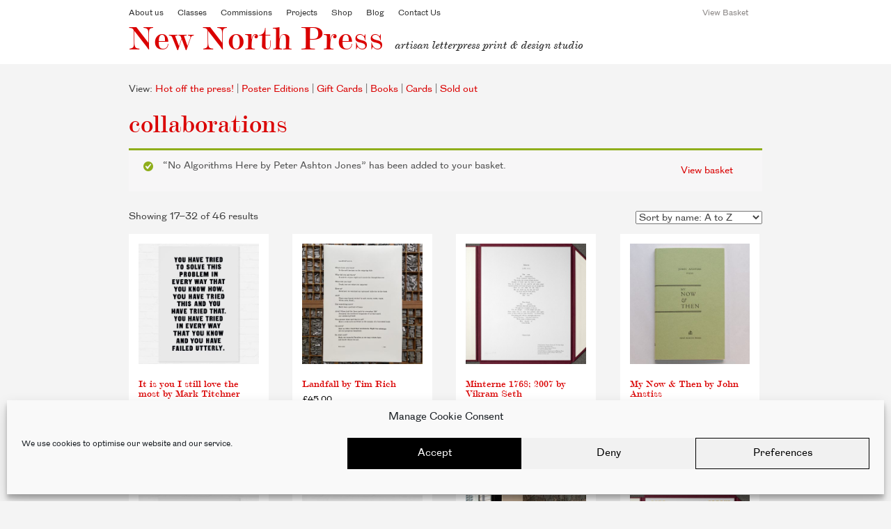

--- FILE ---
content_type: text/html; charset=UTF-8
request_url: https://new-north-press.co.uk/product-tag/collaborations/page/2/?add-to-cart=2026
body_size: 14356
content:
<!DOCTYPE html>
<html lang="en-GB">
<head>
	
<meta charset="UTF-8">
<meta name="viewport" content="width=device-width, initial-scale=1">
<title>collaborations | Product tags | New North Press | Page 2</title>
<link rel="profile" href="http://gmpg.org/xfn/11">
<link rel="pingback" href="https://new-north-press.co.uk/xmlrpc.php">

<link rel="apple-touch-icon" sizes="57x57" href="https://new-north-press.co.uk/wp-content/themes/nnp/apple-icon-57x57.png">
<link rel="apple-touch-icon" sizes="60x60" href="https://new-north-press.co.uk/wp-content/themes/nnp/apple-icon-60x60.png">
<link rel="apple-touch-icon" sizes="72x72" href="https://new-north-press.co.uk/wp-content/themes/nnp/apple-icon-72x72.png">
<link rel="apple-touch-icon" sizes="76x76" href="https://new-north-press.co.uk/wp-content/themes/nnp/apple-icon-76x76.png">
<link rel="apple-touch-icon" sizes="114x114" href="https://new-north-press.co.uk/wp-content/themes/nnp/apple-icon-114x114.png">
<link rel="apple-touch-icon" sizes="120x120" href="https://new-north-press.co.uk/wp-content/themes/nnp/apple-icon-120x120.png">
<link rel="apple-touch-icon" sizes="144x144" href="https://new-north-press.co.uk/wp-content/themes/nnp/apple-icon-144x144.png">
<link rel="apple-touch-icon" sizes="152x152" href="https://new-north-press.co.uk/wp-content/themes/nnp/apple-icon-152x152.png">
<link rel="apple-touch-icon" sizes="180x180" href="https://new-north-press.co.uk/wp-content/themes/nnp/apple-icon-180x180.png">
<link rel="icon" type="image/png" sizes="192x192"  href="https://new-north-press.co.uk/wp-content/themes/nnp/android-icon-192x192.png">
<link rel="icon" type="image/png" sizes="32x32" href="https://new-north-press.co.uk/wp-content/themes/nnp/favicon-32x32.png">
<link rel="icon" type="image/png" sizes="96x96" href="https://new-north-press.co.uk/wp-content/themes/nnp/favicon-96x96.png">
<link rel="icon" type="image/png" sizes="16x16" href="https://new-north-press.co.uk/wp-content/themes/nnp/favicon-16x16.png">
<link rel="manifest" href="https://new-north-press.co.uk/wp-content/themes/nnp/manifest.json">
<meta name="msapplication-TileColor" content="#ffffff">
<meta name="msapplication-TileImage" content="https://new-north-press.co.uk/wp-content/themes/nnp/ms-icon-144x144.png">
<meta name="theme-color" content="#ffffff">


<meta name='robots' content='max-image-preview:large' />
<link rel='dns-prefetch' href='//stats.wp.com' />
<link rel="alternate" type="application/rss+xml" title="New North Press &raquo; Feed" href="https://new-north-press.co.uk/feed/" />
<link rel="alternate" type="application/rss+xml" title="New North Press &raquo; Comments Feed" href="https://new-north-press.co.uk/comments/feed/" />
<link rel="alternate" type="application/rss+xml" title="New North Press &raquo; collaborations Tag Feed" href="https://new-north-press.co.uk/product-tag/collaborations/feed/" />
<script type="text/javascript">
window._wpemojiSettings = {"baseUrl":"https:\/\/s.w.org\/images\/core\/emoji\/14.0.0\/72x72\/","ext":".png","svgUrl":"https:\/\/s.w.org\/images\/core\/emoji\/14.0.0\/svg\/","svgExt":".svg","source":{"concatemoji":"https:\/\/new-north-press.co.uk\/wp-includes\/js\/wp-emoji-release.min.js"}};
/*! This file is auto-generated */
!function(i,n){var o,s,e;function c(e){try{var t={supportTests:e,timestamp:(new Date).valueOf()};sessionStorage.setItem(o,JSON.stringify(t))}catch(e){}}function p(e,t,n){e.clearRect(0,0,e.canvas.width,e.canvas.height),e.fillText(t,0,0);var t=new Uint32Array(e.getImageData(0,0,e.canvas.width,e.canvas.height).data),r=(e.clearRect(0,0,e.canvas.width,e.canvas.height),e.fillText(n,0,0),new Uint32Array(e.getImageData(0,0,e.canvas.width,e.canvas.height).data));return t.every(function(e,t){return e===r[t]})}function u(e,t,n){switch(t){case"flag":return n(e,"\ud83c\udff3\ufe0f\u200d\u26a7\ufe0f","\ud83c\udff3\ufe0f\u200b\u26a7\ufe0f")?!1:!n(e,"\ud83c\uddfa\ud83c\uddf3","\ud83c\uddfa\u200b\ud83c\uddf3")&&!n(e,"\ud83c\udff4\udb40\udc67\udb40\udc62\udb40\udc65\udb40\udc6e\udb40\udc67\udb40\udc7f","\ud83c\udff4\u200b\udb40\udc67\u200b\udb40\udc62\u200b\udb40\udc65\u200b\udb40\udc6e\u200b\udb40\udc67\u200b\udb40\udc7f");case"emoji":return!n(e,"\ud83e\udef1\ud83c\udffb\u200d\ud83e\udef2\ud83c\udfff","\ud83e\udef1\ud83c\udffb\u200b\ud83e\udef2\ud83c\udfff")}return!1}function f(e,t,n){var r="undefined"!=typeof WorkerGlobalScope&&self instanceof WorkerGlobalScope?new OffscreenCanvas(300,150):i.createElement("canvas"),a=r.getContext("2d",{willReadFrequently:!0}),o=(a.textBaseline="top",a.font="600 32px Arial",{});return e.forEach(function(e){o[e]=t(a,e,n)}),o}function t(e){var t=i.createElement("script");t.src=e,t.defer=!0,i.head.appendChild(t)}"undefined"!=typeof Promise&&(o="wpEmojiSettingsSupports",s=["flag","emoji"],n.supports={everything:!0,everythingExceptFlag:!0},e=new Promise(function(e){i.addEventListener("DOMContentLoaded",e,{once:!0})}),new Promise(function(t){var n=function(){try{var e=JSON.parse(sessionStorage.getItem(o));if("object"==typeof e&&"number"==typeof e.timestamp&&(new Date).valueOf()<e.timestamp+604800&&"object"==typeof e.supportTests)return e.supportTests}catch(e){}return null}();if(!n){if("undefined"!=typeof Worker&&"undefined"!=typeof OffscreenCanvas&&"undefined"!=typeof URL&&URL.createObjectURL&&"undefined"!=typeof Blob)try{var e="postMessage("+f.toString()+"("+[JSON.stringify(s),u.toString(),p.toString()].join(",")+"));",r=new Blob([e],{type:"text/javascript"}),a=new Worker(URL.createObjectURL(r),{name:"wpTestEmojiSupports"});return void(a.onmessage=function(e){c(n=e.data),a.terminate(),t(n)})}catch(e){}c(n=f(s,u,p))}t(n)}).then(function(e){for(var t in e)n.supports[t]=e[t],n.supports.everything=n.supports.everything&&n.supports[t],"flag"!==t&&(n.supports.everythingExceptFlag=n.supports.everythingExceptFlag&&n.supports[t]);n.supports.everythingExceptFlag=n.supports.everythingExceptFlag&&!n.supports.flag,n.DOMReady=!1,n.readyCallback=function(){n.DOMReady=!0}}).then(function(){return e}).then(function(){var e;n.supports.everything||(n.readyCallback(),(e=n.source||{}).concatemoji?t(e.concatemoji):e.wpemoji&&e.twemoji&&(t(e.twemoji),t(e.wpemoji)))}))}((window,document),window._wpemojiSettings);
</script>
<style type="text/css">
img.wp-smiley,
img.emoji {
	display: inline !important;
	border: none !important;
	box-shadow: none !important;
	height: 1em !important;
	width: 1em !important;
	margin: 0 0.07em !important;
	vertical-align: -0.1em !important;
	background: none !important;
	padding: 0 !important;
}
</style>
	<link rel='stylesheet' id='wp-block-library-css' href='https://new-north-press.co.uk/wp-includes/css/dist/block-library/style.min.css' type='text/css' media='all' />
<link rel='stylesheet' id='wc-blocks-style-css' href='https://new-north-press.co.uk/wp-content/plugins/woocommerce/packages/woocommerce-blocks/build/wc-blocks.css?ver=10.6.5' type='text/css' media='all' />
<link rel='stylesheet' id='wc-blocks-style-active-filters-css' href='https://new-north-press.co.uk/wp-content/plugins/woocommerce/packages/woocommerce-blocks/build/active-filters.css?ver=10.6.5' type='text/css' media='all' />
<link rel='stylesheet' id='wc-blocks-style-add-to-cart-form-css' href='https://new-north-press.co.uk/wp-content/plugins/woocommerce/packages/woocommerce-blocks/build/add-to-cart-form.css?ver=10.6.5' type='text/css' media='all' />
<link rel='stylesheet' id='wc-blocks-packages-style-css' href='https://new-north-press.co.uk/wp-content/plugins/woocommerce/packages/woocommerce-blocks/build/packages-style.css?ver=10.6.5' type='text/css' media='all' />
<link rel='stylesheet' id='wc-blocks-style-all-products-css' href='https://new-north-press.co.uk/wp-content/plugins/woocommerce/packages/woocommerce-blocks/build/all-products.css?ver=10.6.5' type='text/css' media='all' />
<link rel='stylesheet' id='wc-blocks-style-all-reviews-css' href='https://new-north-press.co.uk/wp-content/plugins/woocommerce/packages/woocommerce-blocks/build/all-reviews.css?ver=10.6.5' type='text/css' media='all' />
<link rel='stylesheet' id='wc-blocks-style-attribute-filter-css' href='https://new-north-press.co.uk/wp-content/plugins/woocommerce/packages/woocommerce-blocks/build/attribute-filter.css?ver=10.6.5' type='text/css' media='all' />
<link rel='stylesheet' id='wc-blocks-style-breadcrumbs-css' href='https://new-north-press.co.uk/wp-content/plugins/woocommerce/packages/woocommerce-blocks/build/breadcrumbs.css?ver=10.6.5' type='text/css' media='all' />
<link rel='stylesheet' id='wc-blocks-style-catalog-sorting-css' href='https://new-north-press.co.uk/wp-content/plugins/woocommerce/packages/woocommerce-blocks/build/catalog-sorting.css?ver=10.6.5' type='text/css' media='all' />
<link rel='stylesheet' id='wc-blocks-style-customer-account-css' href='https://new-north-press.co.uk/wp-content/plugins/woocommerce/packages/woocommerce-blocks/build/customer-account.css?ver=10.6.5' type='text/css' media='all' />
<link rel='stylesheet' id='wc-blocks-style-featured-category-css' href='https://new-north-press.co.uk/wp-content/plugins/woocommerce/packages/woocommerce-blocks/build/featured-category.css?ver=10.6.5' type='text/css' media='all' />
<link rel='stylesheet' id='wc-blocks-style-featured-product-css' href='https://new-north-press.co.uk/wp-content/plugins/woocommerce/packages/woocommerce-blocks/build/featured-product.css?ver=10.6.5' type='text/css' media='all' />
<link rel='stylesheet' id='wc-blocks-style-mini-cart-css' href='https://new-north-press.co.uk/wp-content/plugins/woocommerce/packages/woocommerce-blocks/build/mini-cart.css?ver=10.6.5' type='text/css' media='all' />
<link rel='stylesheet' id='wc-blocks-style-price-filter-css' href='https://new-north-press.co.uk/wp-content/plugins/woocommerce/packages/woocommerce-blocks/build/price-filter.css?ver=10.6.5' type='text/css' media='all' />
<link rel='stylesheet' id='wc-blocks-style-product-add-to-cart-css' href='https://new-north-press.co.uk/wp-content/plugins/woocommerce/packages/woocommerce-blocks/build/product-add-to-cart.css?ver=10.6.5' type='text/css' media='all' />
<link rel='stylesheet' id='wc-blocks-style-product-button-css' href='https://new-north-press.co.uk/wp-content/plugins/woocommerce/packages/woocommerce-blocks/build/product-button.css?ver=10.6.5' type='text/css' media='all' />
<link rel='stylesheet' id='wc-blocks-style-product-categories-css' href='https://new-north-press.co.uk/wp-content/plugins/woocommerce/packages/woocommerce-blocks/build/product-categories.css?ver=10.6.5' type='text/css' media='all' />
<link rel='stylesheet' id='wc-blocks-style-product-image-css' href='https://new-north-press.co.uk/wp-content/plugins/woocommerce/packages/woocommerce-blocks/build/product-image.css?ver=10.6.5' type='text/css' media='all' />
<link rel='stylesheet' id='wc-blocks-style-product-image-gallery-css' href='https://new-north-press.co.uk/wp-content/plugins/woocommerce/packages/woocommerce-blocks/build/product-image-gallery.css?ver=10.6.5' type='text/css' media='all' />
<link rel='stylesheet' id='wc-blocks-style-product-query-css' href='https://new-north-press.co.uk/wp-content/plugins/woocommerce/packages/woocommerce-blocks/build/product-query.css?ver=10.6.5' type='text/css' media='all' />
<link rel='stylesheet' id='wc-blocks-style-product-results-count-css' href='https://new-north-press.co.uk/wp-content/plugins/woocommerce/packages/woocommerce-blocks/build/product-results-count.css?ver=10.6.5' type='text/css' media='all' />
<link rel='stylesheet' id='wc-blocks-style-product-reviews-css' href='https://new-north-press.co.uk/wp-content/plugins/woocommerce/packages/woocommerce-blocks/build/product-reviews.css?ver=10.6.5' type='text/css' media='all' />
<link rel='stylesheet' id='wc-blocks-style-product-sale-badge-css' href='https://new-north-press.co.uk/wp-content/plugins/woocommerce/packages/woocommerce-blocks/build/product-sale-badge.css?ver=10.6.5' type='text/css' media='all' />
<link rel='stylesheet' id='wc-blocks-style-product-search-css' href='https://new-north-press.co.uk/wp-content/plugins/woocommerce/packages/woocommerce-blocks/build/product-search.css?ver=10.6.5' type='text/css' media='all' />
<link rel='stylesheet' id='wc-blocks-style-product-sku-css' href='https://new-north-press.co.uk/wp-content/plugins/woocommerce/packages/woocommerce-blocks/build/product-sku.css?ver=10.6.5' type='text/css' media='all' />
<link rel='stylesheet' id='wc-blocks-style-product-stock-indicator-css' href='https://new-north-press.co.uk/wp-content/plugins/woocommerce/packages/woocommerce-blocks/build/product-stock-indicator.css?ver=10.6.5' type='text/css' media='all' />
<link rel='stylesheet' id='wc-blocks-style-product-summary-css' href='https://new-north-press.co.uk/wp-content/plugins/woocommerce/packages/woocommerce-blocks/build/product-summary.css?ver=10.6.5' type='text/css' media='all' />
<link rel='stylesheet' id='wc-blocks-style-product-title-css' href='https://new-north-press.co.uk/wp-content/plugins/woocommerce/packages/woocommerce-blocks/build/product-title.css?ver=10.6.5' type='text/css' media='all' />
<link rel='stylesheet' id='wc-blocks-style-rating-filter-css' href='https://new-north-press.co.uk/wp-content/plugins/woocommerce/packages/woocommerce-blocks/build/rating-filter.css?ver=10.6.5' type='text/css' media='all' />
<link rel='stylesheet' id='wc-blocks-style-reviews-by-category-css' href='https://new-north-press.co.uk/wp-content/plugins/woocommerce/packages/woocommerce-blocks/build/reviews-by-category.css?ver=10.6.5' type='text/css' media='all' />
<link rel='stylesheet' id='wc-blocks-style-reviews-by-product-css' href='https://new-north-press.co.uk/wp-content/plugins/woocommerce/packages/woocommerce-blocks/build/reviews-by-product.css?ver=10.6.5' type='text/css' media='all' />
<link rel='stylesheet' id='wc-blocks-style-product-details-css' href='https://new-north-press.co.uk/wp-content/plugins/woocommerce/packages/woocommerce-blocks/build/product-details.css?ver=10.6.5' type='text/css' media='all' />
<link rel='stylesheet' id='wc-blocks-style-single-product-css' href='https://new-north-press.co.uk/wp-content/plugins/woocommerce/packages/woocommerce-blocks/build/single-product.css?ver=10.6.5' type='text/css' media='all' />
<link rel='stylesheet' id='wc-blocks-style-stock-filter-css' href='https://new-north-press.co.uk/wp-content/plugins/woocommerce/packages/woocommerce-blocks/build/stock-filter.css?ver=10.6.5' type='text/css' media='all' />
<link rel='stylesheet' id='wc-blocks-style-cart-css' href='https://new-north-press.co.uk/wp-content/plugins/woocommerce/packages/woocommerce-blocks/build/cart.css?ver=10.6.5' type='text/css' media='all' />
<link rel='stylesheet' id='wc-blocks-style-checkout-css' href='https://new-north-press.co.uk/wp-content/plugins/woocommerce/packages/woocommerce-blocks/build/checkout.css?ver=10.6.5' type='text/css' media='all' />
<link rel='stylesheet' id='wc-blocks-style-mini-cart-contents-css' href='https://new-north-press.co.uk/wp-content/plugins/woocommerce/packages/woocommerce-blocks/build/mini-cart-contents.css?ver=10.6.5' type='text/css' media='all' />
<style id='classic-theme-styles-inline-css' type='text/css'>
/*! This file is auto-generated */
.wp-block-button__link{color:#fff;background-color:#32373c;border-radius:9999px;box-shadow:none;text-decoration:none;padding:calc(.667em + 2px) calc(1.333em + 2px);font-size:1.125em}.wp-block-file__button{background:#32373c;color:#fff;text-decoration:none}
</style>
<style id='global-styles-inline-css' type='text/css'>
body{--wp--preset--color--black: #000000;--wp--preset--color--cyan-bluish-gray: #abb8c3;--wp--preset--color--white: #ffffff;--wp--preset--color--pale-pink: #f78da7;--wp--preset--color--vivid-red: #cf2e2e;--wp--preset--color--luminous-vivid-orange: #ff6900;--wp--preset--color--luminous-vivid-amber: #fcb900;--wp--preset--color--light-green-cyan: #7bdcb5;--wp--preset--color--vivid-green-cyan: #00d084;--wp--preset--color--pale-cyan-blue: #8ed1fc;--wp--preset--color--vivid-cyan-blue: #0693e3;--wp--preset--color--vivid-purple: #9b51e0;--wp--preset--gradient--vivid-cyan-blue-to-vivid-purple: linear-gradient(135deg,rgba(6,147,227,1) 0%,rgb(155,81,224) 100%);--wp--preset--gradient--light-green-cyan-to-vivid-green-cyan: linear-gradient(135deg,rgb(122,220,180) 0%,rgb(0,208,130) 100%);--wp--preset--gradient--luminous-vivid-amber-to-luminous-vivid-orange: linear-gradient(135deg,rgba(252,185,0,1) 0%,rgba(255,105,0,1) 100%);--wp--preset--gradient--luminous-vivid-orange-to-vivid-red: linear-gradient(135deg,rgba(255,105,0,1) 0%,rgb(207,46,46) 100%);--wp--preset--gradient--very-light-gray-to-cyan-bluish-gray: linear-gradient(135deg,rgb(238,238,238) 0%,rgb(169,184,195) 100%);--wp--preset--gradient--cool-to-warm-spectrum: linear-gradient(135deg,rgb(74,234,220) 0%,rgb(151,120,209) 20%,rgb(207,42,186) 40%,rgb(238,44,130) 60%,rgb(251,105,98) 80%,rgb(254,248,76) 100%);--wp--preset--gradient--blush-light-purple: linear-gradient(135deg,rgb(255,206,236) 0%,rgb(152,150,240) 100%);--wp--preset--gradient--blush-bordeaux: linear-gradient(135deg,rgb(254,205,165) 0%,rgb(254,45,45) 50%,rgb(107,0,62) 100%);--wp--preset--gradient--luminous-dusk: linear-gradient(135deg,rgb(255,203,112) 0%,rgb(199,81,192) 50%,rgb(65,88,208) 100%);--wp--preset--gradient--pale-ocean: linear-gradient(135deg,rgb(255,245,203) 0%,rgb(182,227,212) 50%,rgb(51,167,181) 100%);--wp--preset--gradient--electric-grass: linear-gradient(135deg,rgb(202,248,128) 0%,rgb(113,206,126) 100%);--wp--preset--gradient--midnight: linear-gradient(135deg,rgb(2,3,129) 0%,rgb(40,116,252) 100%);--wp--preset--font-size--small: 13px;--wp--preset--font-size--medium: 20px;--wp--preset--font-size--large: 36px;--wp--preset--font-size--x-large: 42px;--wp--preset--spacing--20: 0.44rem;--wp--preset--spacing--30: 0.67rem;--wp--preset--spacing--40: 1rem;--wp--preset--spacing--50: 1.5rem;--wp--preset--spacing--60: 2.25rem;--wp--preset--spacing--70: 3.38rem;--wp--preset--spacing--80: 5.06rem;--wp--preset--shadow--natural: 6px 6px 9px rgba(0, 0, 0, 0.2);--wp--preset--shadow--deep: 12px 12px 50px rgba(0, 0, 0, 0.4);--wp--preset--shadow--sharp: 6px 6px 0px rgba(0, 0, 0, 0.2);--wp--preset--shadow--outlined: 6px 6px 0px -3px rgba(255, 255, 255, 1), 6px 6px rgba(0, 0, 0, 1);--wp--preset--shadow--crisp: 6px 6px 0px rgba(0, 0, 0, 1);}:where(.is-layout-flex){gap: 0.5em;}:where(.is-layout-grid){gap: 0.5em;}body .is-layout-flow > .alignleft{float: left;margin-inline-start: 0;margin-inline-end: 2em;}body .is-layout-flow > .alignright{float: right;margin-inline-start: 2em;margin-inline-end: 0;}body .is-layout-flow > .aligncenter{margin-left: auto !important;margin-right: auto !important;}body .is-layout-constrained > .alignleft{float: left;margin-inline-start: 0;margin-inline-end: 2em;}body .is-layout-constrained > .alignright{float: right;margin-inline-start: 2em;margin-inline-end: 0;}body .is-layout-constrained > .aligncenter{margin-left: auto !important;margin-right: auto !important;}body .is-layout-constrained > :where(:not(.alignleft):not(.alignright):not(.alignfull)){max-width: var(--wp--style--global--content-size);margin-left: auto !important;margin-right: auto !important;}body .is-layout-constrained > .alignwide{max-width: var(--wp--style--global--wide-size);}body .is-layout-flex{display: flex;}body .is-layout-flex{flex-wrap: wrap;align-items: center;}body .is-layout-flex > *{margin: 0;}body .is-layout-grid{display: grid;}body .is-layout-grid > *{margin: 0;}:where(.wp-block-columns.is-layout-flex){gap: 2em;}:where(.wp-block-columns.is-layout-grid){gap: 2em;}:where(.wp-block-post-template.is-layout-flex){gap: 1.25em;}:where(.wp-block-post-template.is-layout-grid){gap: 1.25em;}.has-black-color{color: var(--wp--preset--color--black) !important;}.has-cyan-bluish-gray-color{color: var(--wp--preset--color--cyan-bluish-gray) !important;}.has-white-color{color: var(--wp--preset--color--white) !important;}.has-pale-pink-color{color: var(--wp--preset--color--pale-pink) !important;}.has-vivid-red-color{color: var(--wp--preset--color--vivid-red) !important;}.has-luminous-vivid-orange-color{color: var(--wp--preset--color--luminous-vivid-orange) !important;}.has-luminous-vivid-amber-color{color: var(--wp--preset--color--luminous-vivid-amber) !important;}.has-light-green-cyan-color{color: var(--wp--preset--color--light-green-cyan) !important;}.has-vivid-green-cyan-color{color: var(--wp--preset--color--vivid-green-cyan) !important;}.has-pale-cyan-blue-color{color: var(--wp--preset--color--pale-cyan-blue) !important;}.has-vivid-cyan-blue-color{color: var(--wp--preset--color--vivid-cyan-blue) !important;}.has-vivid-purple-color{color: var(--wp--preset--color--vivid-purple) !important;}.has-black-background-color{background-color: var(--wp--preset--color--black) !important;}.has-cyan-bluish-gray-background-color{background-color: var(--wp--preset--color--cyan-bluish-gray) !important;}.has-white-background-color{background-color: var(--wp--preset--color--white) !important;}.has-pale-pink-background-color{background-color: var(--wp--preset--color--pale-pink) !important;}.has-vivid-red-background-color{background-color: var(--wp--preset--color--vivid-red) !important;}.has-luminous-vivid-orange-background-color{background-color: var(--wp--preset--color--luminous-vivid-orange) !important;}.has-luminous-vivid-amber-background-color{background-color: var(--wp--preset--color--luminous-vivid-amber) !important;}.has-light-green-cyan-background-color{background-color: var(--wp--preset--color--light-green-cyan) !important;}.has-vivid-green-cyan-background-color{background-color: var(--wp--preset--color--vivid-green-cyan) !important;}.has-pale-cyan-blue-background-color{background-color: var(--wp--preset--color--pale-cyan-blue) !important;}.has-vivid-cyan-blue-background-color{background-color: var(--wp--preset--color--vivid-cyan-blue) !important;}.has-vivid-purple-background-color{background-color: var(--wp--preset--color--vivid-purple) !important;}.has-black-border-color{border-color: var(--wp--preset--color--black) !important;}.has-cyan-bluish-gray-border-color{border-color: var(--wp--preset--color--cyan-bluish-gray) !important;}.has-white-border-color{border-color: var(--wp--preset--color--white) !important;}.has-pale-pink-border-color{border-color: var(--wp--preset--color--pale-pink) !important;}.has-vivid-red-border-color{border-color: var(--wp--preset--color--vivid-red) !important;}.has-luminous-vivid-orange-border-color{border-color: var(--wp--preset--color--luminous-vivid-orange) !important;}.has-luminous-vivid-amber-border-color{border-color: var(--wp--preset--color--luminous-vivid-amber) !important;}.has-light-green-cyan-border-color{border-color: var(--wp--preset--color--light-green-cyan) !important;}.has-vivid-green-cyan-border-color{border-color: var(--wp--preset--color--vivid-green-cyan) !important;}.has-pale-cyan-blue-border-color{border-color: var(--wp--preset--color--pale-cyan-blue) !important;}.has-vivid-cyan-blue-border-color{border-color: var(--wp--preset--color--vivid-cyan-blue) !important;}.has-vivid-purple-border-color{border-color: var(--wp--preset--color--vivid-purple) !important;}.has-vivid-cyan-blue-to-vivid-purple-gradient-background{background: var(--wp--preset--gradient--vivid-cyan-blue-to-vivid-purple) !important;}.has-light-green-cyan-to-vivid-green-cyan-gradient-background{background: var(--wp--preset--gradient--light-green-cyan-to-vivid-green-cyan) !important;}.has-luminous-vivid-amber-to-luminous-vivid-orange-gradient-background{background: var(--wp--preset--gradient--luminous-vivid-amber-to-luminous-vivid-orange) !important;}.has-luminous-vivid-orange-to-vivid-red-gradient-background{background: var(--wp--preset--gradient--luminous-vivid-orange-to-vivid-red) !important;}.has-very-light-gray-to-cyan-bluish-gray-gradient-background{background: var(--wp--preset--gradient--very-light-gray-to-cyan-bluish-gray) !important;}.has-cool-to-warm-spectrum-gradient-background{background: var(--wp--preset--gradient--cool-to-warm-spectrum) !important;}.has-blush-light-purple-gradient-background{background: var(--wp--preset--gradient--blush-light-purple) !important;}.has-blush-bordeaux-gradient-background{background: var(--wp--preset--gradient--blush-bordeaux) !important;}.has-luminous-dusk-gradient-background{background: var(--wp--preset--gradient--luminous-dusk) !important;}.has-pale-ocean-gradient-background{background: var(--wp--preset--gradient--pale-ocean) !important;}.has-electric-grass-gradient-background{background: var(--wp--preset--gradient--electric-grass) !important;}.has-midnight-gradient-background{background: var(--wp--preset--gradient--midnight) !important;}.has-small-font-size{font-size: var(--wp--preset--font-size--small) !important;}.has-medium-font-size{font-size: var(--wp--preset--font-size--medium) !important;}.has-large-font-size{font-size: var(--wp--preset--font-size--large) !important;}.has-x-large-font-size{font-size: var(--wp--preset--font-size--x-large) !important;}
.wp-block-navigation a:where(:not(.wp-element-button)){color: inherit;}
:where(.wp-block-post-template.is-layout-flex){gap: 1.25em;}:where(.wp-block-post-template.is-layout-grid){gap: 1.25em;}
:where(.wp-block-columns.is-layout-flex){gap: 2em;}:where(.wp-block-columns.is-layout-grid){gap: 2em;}
.wp-block-pullquote{font-size: 1.5em;line-height: 1.6;}
</style>
<link rel='stylesheet' id='woocommerce-layout-css' href='https://new-north-press.co.uk/wp-content/plugins/woocommerce/assets/css/woocommerce-layout.css?ver=8.0.1' type='text/css' media='all' />
<link rel='stylesheet' id='woocommerce-smallscreen-css' href='https://new-north-press.co.uk/wp-content/plugins/woocommerce/assets/css/woocommerce-smallscreen.css?ver=8.0.1' type='text/css' media='only screen and (max-width: 768px)' />
<link rel='stylesheet' id='woocommerce-general-css' href='https://new-north-press.co.uk/wp-content/plugins/woocommerce/assets/css/woocommerce.css?ver=8.0.1' type='text/css' media='all' />
<style id='woocommerce-inline-inline-css' type='text/css'>
.woocommerce form .form-row .required { visibility: visible; }
</style>
<link rel='stylesheet' id='cmplz-general-css' href='https://new-north-press.co.uk/wp-content/plugins/complianz-gdpr/assets/css/cookieblocker.min.css?ver=6.5.3' type='text/css' media='all' />
<link rel='stylesheet' id='nnp-style-css' href='https://new-north-press.co.uk/wp-content/themes/nnp/style.css' type='text/css' media='all' />
<script type='text/javascript' src='https://new-north-press.co.uk/wp-includes/js/dist/vendor/wp-polyfill-inert.min.js?ver=3.1.2' id='wp-polyfill-inert-js'></script>
<script type='text/javascript' src='https://new-north-press.co.uk/wp-includes/js/dist/vendor/regenerator-runtime.min.js?ver=0.13.11' id='regenerator-runtime-js'></script>
<script type='text/javascript' src='https://new-north-press.co.uk/wp-includes/js/dist/vendor/wp-polyfill.min.js?ver=3.15.0' id='wp-polyfill-js'></script>
<script type='text/javascript' src='https://new-north-press.co.uk/wp-includes/js/dist/hooks.min.js?ver=c6aec9a8d4e5a5d543a1' id='wp-hooks-js'></script>
<script type='text/javascript' src='https://stats.wp.com/w.js?ver=202603' id='woo-tracks-js'></script>
<script type='text/javascript' src='https://new-north-press.co.uk/wp-includes/js/jquery/jquery.min.js?ver=3.7.0' id='jquery-core-js'></script>
<script type='text/javascript' src='https://new-north-press.co.uk/wp-includes/js/jquery/jquery-migrate.min.js?ver=3.4.1' id='jquery-migrate-js'></script>
<link rel="https://api.w.org/" href="https://new-north-press.co.uk/wp-json/" /><link rel="alternate" type="application/json" href="https://new-north-press.co.uk/wp-json/wp/v2/product_tag/100" /><link rel="EditURI" type="application/rsd+xml" title="RSD" href="https://new-north-press.co.uk/xmlrpc.php?rsd" />
<meta name="generator" content="WordPress 6.3.7" />
<meta name="generator" content="WooCommerce 8.0.1" />
<style>.cmplz-hidden{display:none!important;}</style><!--[if lt IE 9]><script src="http://html5shim.googlecode.com/svn/trunk/html5.js"></script><![endif]-->	<noscript><style>.woocommerce-product-gallery{ opacity: 1 !important; }</style></noscript>
	<link rel="stylesheet" href="//maxcdn.bootstrapcdn.com/font-awesome/4.3.0/css/font-awesome.min.css">
</head>

<body data-cmplz=1 class="archive paged tax-product_tag term-collaborations term-100 paged-2 theme-nnp woocommerce woocommerce-page woocommerce-no-js group-blog">
<div id="page">
		<header id="masthead" role="banner">
	<nav id="primary-nav">
		<a id="menu-button"></a>
		<div id="site-navigation" class="container row"><ul id="main-menu" class="sm sm-mint collapsed"><li id="menu-item-248" class="menu-item menu-item-type-post_type menu-item-object-page menu-item-248"><a href="https://new-north-press.co.uk/about-us/">About us</a></li>
<li id="menu-item-247" class="menu-item menu-item-type-post_type menu-item-object-page menu-item-247"><a href="https://new-north-press.co.uk/classes/">Classes</a></li>
<li id="menu-item-320" class="menu-item menu-item-type-custom menu-item-object-custom menu-item-320"><a href="https://new-north-press.co.uk/commission/">Commissions</a></li>
<li id="menu-item-321" class="menu-item menu-item-type-custom menu-item-object-custom menu-item-321"><a href="https://new-north-press.co.uk/project/">Projects</a></li>
<li id="menu-item-2355" class="menu-item menu-item-type-custom menu-item-object-custom menu-item-2355"><a href="https://new-north-press.co.uk/featured-items/">Shop</a></li>
<li id="menu-item-243" class="menu-item menu-item-type-post_type menu-item-object-page menu-item-243"><a href="https://new-north-press.co.uk/blog/">Blog</a></li>
<li id="menu-item-242" class="menu-item menu-item-type-post_type menu-item-object-page menu-item-242"><a href="https://new-north-press.co.uk/contact-us/">Contact Us</a></li>
<li id="menu-item-256" class="shop-menu-item menu-item menu-item-type-post_type menu-item-object-page menu-item-256"><a href="https://new-north-press.co.uk/basket/">View Basket</a></li>
</ul></div>	</nav>
		<div id="site-branding" class="container row">
			<h1><a class="site-title" href="https://new-north-press.co.uk/" rel="home">New North Press</a>
			<span class="site-description">artisan letterpress print &amp; design studio<span></h1>
		</div>
	
	</header><!-- #masthead -->

	<div id="content">

		<main id="shop-main" class="container row" role="main">
	<h1 class="finder">woocommerce.php</h1>
			<div class="page-description"><p style="text-align: left">View: <a href="https://new-north-press.co.uk/product-tag/hot-off-the-press/">Hot off the press!</a> | 
<a href="https://new-north-press.co.uk/product-category/poster-editions/">Poster Editions</a> | 
<a href="https://new-north-press.co.uk/product/test-gift-card/">Gift Cards</a> | 
<a href="https://new-north-press.co.uk/product-category/books/">Books</a> | 
<a href="https://new-north-press.co.uk/product-category/cards/">Cards</a> | 
<a href="https://new-north-press.co.uk/product-tag/sold-out/">Sold out</a></p>
</div>


			
				<h1 class="page-title">collaborations</h1>

			
			
			
				<div class="woocommerce-notices-wrapper">
	<div class="woocommerce-message" role="alert">
		<a href="https://new-north-press.co.uk/basket/" tabindex="1" class="button wc-forward">View basket</a> &ldquo;No Algorithms Here by Peter Ashton Jones&rdquo; has been added to your basket.	</div>
</div><p class="woocommerce-result-count">
	Showing 17&ndash;32 of 46 results</p>
<form class="woocommerce-ordering" method="get">
	<select name="orderby" class="orderby" aria-label="Shop order">
					<option value="date" >Sort by latest</option>
					<option value="price" >Sort by price: low to high</option>
					<option value="price-desc" >Sort by price: high to low</option>
					<option value="alphabetical"  selected='selected'>Sort by name: A to Z</option>
					<option value="reverse_alpha" >Sort by name: Z to A</option>
			</select>
	<input type="hidden" name="paged" value="1" />
	<input type="hidden" name="add-to-cart" value="2026" /></form>

				<ul class="products columns-4">

																					<li class="product type-product post-2022 status-publish first instock product_cat-poster-editions product_tag-collaborations product_tag-protest product_tag-reverting-to-type-2020 has-post-thumbnail shipping-taxable purchasable product-type-simple">
	<a href="https://new-north-press.co.uk/product/it-is-you-i-still-love-the-most/" class="woocommerce-LoopProduct-link woocommerce-loop-product__link"><img width="400" height="400" src="https://new-north-press.co.uk/wp-content/uploads/2020/11/RTT2020_R_It-is-you-I-still-love-the-most.jpg" class="attachment-woocommerce_thumbnail size-woocommerce_thumbnail" alt="" decoding="async" loading="lazy" srcset="https://new-north-press.co.uk/wp-content/uploads/2020/11/RTT2020_R_It-is-you-I-still-love-the-most.jpg 900w, https://new-north-press.co.uk/wp-content/uploads/2020/11/RTT2020_R_It-is-you-I-still-love-the-most-150x150.jpg 150w, https://new-north-press.co.uk/wp-content/uploads/2020/11/RTT2020_R_It-is-you-I-still-love-the-most-300x300.jpg 300w, https://new-north-press.co.uk/wp-content/uploads/2020/11/RTT2020_R_It-is-you-I-still-love-the-most-768x768.jpg 768w, https://new-north-press.co.uk/wp-content/uploads/2020/11/RTT2020_R_It-is-you-I-still-love-the-most-157x157.jpg 157w, https://new-north-press.co.uk/wp-content/uploads/2020/11/RTT2020_R_It-is-you-I-still-love-the-most-400x400.jpg 400w, https://new-north-press.co.uk/wp-content/uploads/2020/11/RTT2020_R_It-is-you-I-still-love-the-most-510x510.jpg 510w" sizes="(max-width: 400px) 100vw, 400px" /><h2 class="woocommerce-loop-product__title">It is you I still love the most by Mark Titchner</h2>
	<span class="price"><span class="woocommerce-Price-amount amount"><bdi><span class="woocommerce-Price-currencySymbol">&pound;</span>30.00</bdi></span></span>
</a><a href="?add-to-cart=2022" data-quantity="1" class="button product_type_simple add_to_cart_button ajax_add_to_cart" >Add to basket</a></li>
																	<li class="product type-product post-2606 status-publish instock product_cat-poster-editions product_tag-collaborations product_tag-poem product_tag-poetry has-post-thumbnail shipping-taxable purchasable product-type-simple">
	<a href="https://new-north-press.co.uk/product/landfall-by-tim-rich/" class="woocommerce-LoopProduct-link woocommerce-loop-product__link"><img width="400" height="400" src="https://new-north-press.co.uk/wp-content/uploads/2022/10/NNP_Landfall-print-400x400.jpg" class="attachment-woocommerce_thumbnail size-woocommerce_thumbnail" alt="" decoding="async" loading="lazy" srcset="https://new-north-press.co.uk/wp-content/uploads/2022/10/NNP_Landfall-print-400x400.jpg 400w, https://new-north-press.co.uk/wp-content/uploads/2022/10/NNP_Landfall-print-300x300.jpg 300w, https://new-north-press.co.uk/wp-content/uploads/2022/10/NNP_Landfall-print-150x150.jpg 150w, https://new-north-press.co.uk/wp-content/uploads/2022/10/NNP_Landfall-print-768x768.jpg 768w, https://new-north-press.co.uk/wp-content/uploads/2022/10/NNP_Landfall-print-510x510.jpg 510w, https://new-north-press.co.uk/wp-content/uploads/2022/10/NNP_Landfall-print-100x100.jpg 100w, https://new-north-press.co.uk/wp-content/uploads/2022/10/NNP_Landfall-print.jpg 900w" sizes="(max-width: 400px) 100vw, 400px" /><h2 class="woocommerce-loop-product__title">Landfall by Tim Rich</h2>
	<span class="price"><span class="woocommerce-Price-amount amount"><bdi><span class="woocommerce-Price-currencySymbol">&pound;</span>45.00</bdi></span></span>
</a><a href="?add-to-cart=2606" data-quantity="1" class="button product_type_simple add_to_cart_button ajax_add_to_cart" >Add to basket</a></li>
																	<li class="product type-product post-935 status-publish instock product_cat-poster-editions product_tag-collaborations product_tag-medium-posters product_tag-portfolio-1 product_tag-reverting-to-type has-post-thumbnail shipping-taxable purchasable product-type-simple">
	<a href="https://new-north-press.co.uk/product/minterne-1768-2007-by-vikram-seth/" class="woocommerce-LoopProduct-link woocommerce-loop-product__link"><img width="400" height="400" src="https://new-north-press.co.uk/wp-content/uploads/2016/10/NNP_RTTportfolio-VikramSeth-PRINT.jpg" class="attachment-woocommerce_thumbnail size-woocommerce_thumbnail" alt="" decoding="async" loading="lazy" srcset="https://new-north-press.co.uk/wp-content/uploads/2016/10/NNP_RTTportfolio-VikramSeth-PRINT.jpg 900w, https://new-north-press.co.uk/wp-content/uploads/2016/10/NNP_RTTportfolio-VikramSeth-PRINT-150x150.jpg 150w, https://new-north-press.co.uk/wp-content/uploads/2016/10/NNP_RTTportfolio-VikramSeth-PRINT-300x300.jpg 300w, https://new-north-press.co.uk/wp-content/uploads/2016/10/NNP_RTTportfolio-VikramSeth-PRINT-768x768.jpg 768w, https://new-north-press.co.uk/wp-content/uploads/2016/10/NNP_RTTportfolio-VikramSeth-PRINT-157x157.jpg 157w, https://new-north-press.co.uk/wp-content/uploads/2016/10/NNP_RTTportfolio-VikramSeth-PRINT-400x400.jpg 400w, https://new-north-press.co.uk/wp-content/uploads/2016/10/NNP_RTTportfolio-VikramSeth-PRINT-510x510.jpg 510w" sizes="(max-width: 400px) 100vw, 400px" /><h2 class="woocommerce-loop-product__title">Minterne 1768; 2007 by Vikram Seth</h2>
	<span class="price"><span class="woocommerce-Price-amount amount"><bdi><span class="woocommerce-Price-currencySymbol">&pound;</span>60.00</bdi></span></span>
</a><a href="?add-to-cart=935" data-quantity="1" class="button product_type_simple add_to_cart_button ajax_add_to_cart" >Add to basket</a></li>
																	<li class="product type-product post-1922 status-publish last instock product_cat-books product_tag-books product_tag-collaborations product_tag-hot-off-the-press product_tag-poetry has-post-thumbnail shipping-taxable purchasable product-type-simple">
	<a href="https://new-north-press.co.uk/product/my-now-then-by-john-anstiss/" class="woocommerce-LoopProduct-link woocommerce-loop-product__link"><img width="400" height="400" src="https://new-north-press.co.uk/wp-content/uploads/2020/09/NNP_My-Now-and-Then-01.jpg" class="attachment-woocommerce_thumbnail size-woocommerce_thumbnail" alt="" decoding="async" loading="lazy" srcset="https://new-north-press.co.uk/wp-content/uploads/2020/09/NNP_My-Now-and-Then-01.jpg 2848w, https://new-north-press.co.uk/wp-content/uploads/2020/09/NNP_My-Now-and-Then-01-150x150.jpg 150w, https://new-north-press.co.uk/wp-content/uploads/2020/09/NNP_My-Now-and-Then-01-300x300.jpg 300w, https://new-north-press.co.uk/wp-content/uploads/2020/09/NNP_My-Now-and-Then-01-768x768.jpg 768w, https://new-north-press.co.uk/wp-content/uploads/2020/09/NNP_My-Now-and-Then-01-1024x1024.jpg 1024w, https://new-north-press.co.uk/wp-content/uploads/2020/09/NNP_My-Now-and-Then-01-157x157.jpg 157w, https://new-north-press.co.uk/wp-content/uploads/2020/09/NNP_My-Now-and-Then-01-400x400.jpg 400w, https://new-north-press.co.uk/wp-content/uploads/2020/09/NNP_My-Now-and-Then-01-510x510.jpg 510w" sizes="(max-width: 400px) 100vw, 400px" /><h2 class="woocommerce-loop-product__title">My Now &#038; Then by John Anstiss</h2>
	<span class="price"><span class="woocommerce-Price-amount amount"><bdi><span class="woocommerce-Price-currencySymbol">&pound;</span>27.50</bdi></span></span>
</a><a href="?add-to-cart=1922" data-quantity="1" class="button product_type_simple add_to_cart_button ajax_add_to_cart" >Add to basket</a></li>
																	<li class="product type-product post-1976 status-publish first instock product_cat-poster-editions product_tag-collaborations product_tag-protest product_tag-reverting-to-type-2020 has-post-thumbnail shipping-taxable purchasable product-type-simple">
	<a href="https://new-north-press.co.uk/product/no-abuse-to-people-with-learning-disabilities/" class="woocommerce-LoopProduct-link woocommerce-loop-product__link"><img width="400" height="400" src="https://new-north-press.co.uk/wp-content/uploads/2020/11/RTT2020-G_Ifeoma_No-Abuse.jpg" class="attachment-woocommerce_thumbnail size-woocommerce_thumbnail" alt="" decoding="async" loading="lazy" srcset="https://new-north-press.co.uk/wp-content/uploads/2020/11/RTT2020-G_Ifeoma_No-Abuse.jpg 900w, https://new-north-press.co.uk/wp-content/uploads/2020/11/RTT2020-G_Ifeoma_No-Abuse-150x150.jpg 150w, https://new-north-press.co.uk/wp-content/uploads/2020/11/RTT2020-G_Ifeoma_No-Abuse-300x300.jpg 300w, https://new-north-press.co.uk/wp-content/uploads/2020/11/RTT2020-G_Ifeoma_No-Abuse-768x768.jpg 768w, https://new-north-press.co.uk/wp-content/uploads/2020/11/RTT2020-G_Ifeoma_No-Abuse-157x157.jpg 157w, https://new-north-press.co.uk/wp-content/uploads/2020/11/RTT2020-G_Ifeoma_No-Abuse-400x400.jpg 400w, https://new-north-press.co.uk/wp-content/uploads/2020/11/RTT2020-G_Ifeoma_No-Abuse-510x510.jpg 510w" sizes="(max-width: 400px) 100vw, 400px" /><h2 class="woocommerce-loop-product__title">No Abuse by Heart n Soul</h2>
	<span class="price"><span class="woocommerce-Price-amount amount"><bdi><span class="woocommerce-Price-currencySymbol">&pound;</span>30.00</bdi></span></span>
</a><a href="?add-to-cart=1976" data-quantity="1" class="button product_type_simple add_to_cart_button ajax_add_to_cart" >Add to basket</a></li>
																	<li class="product type-product post-2026 status-publish instock product_cat-poster-editions product_tag-collaborations product_tag-protest product_tag-reverting-to-type-2020 has-post-thumbnail shipping-taxable purchasable product-type-simple">
	<a href="https://new-north-press.co.uk/product/no-algorithms-here/" class="woocommerce-LoopProduct-link woocommerce-loop-product__link"><img width="400" height="400" src="https://new-north-press.co.uk/wp-content/uploads/2020/11/RTT2020_S_No-Algorithms-Here.jpg" class="attachment-woocommerce_thumbnail size-woocommerce_thumbnail" alt="" decoding="async" loading="lazy" srcset="https://new-north-press.co.uk/wp-content/uploads/2020/11/RTT2020_S_No-Algorithms-Here.jpg 900w, https://new-north-press.co.uk/wp-content/uploads/2020/11/RTT2020_S_No-Algorithms-Here-150x150.jpg 150w, https://new-north-press.co.uk/wp-content/uploads/2020/11/RTT2020_S_No-Algorithms-Here-300x300.jpg 300w, https://new-north-press.co.uk/wp-content/uploads/2020/11/RTT2020_S_No-Algorithms-Here-768x768.jpg 768w, https://new-north-press.co.uk/wp-content/uploads/2020/11/RTT2020_S_No-Algorithms-Here-157x157.jpg 157w, https://new-north-press.co.uk/wp-content/uploads/2020/11/RTT2020_S_No-Algorithms-Here-400x400.jpg 400w, https://new-north-press.co.uk/wp-content/uploads/2020/11/RTT2020_S_No-Algorithms-Here-510x510.jpg 510w" sizes="(max-width: 400px) 100vw, 400px" /><h2 class="woocommerce-loop-product__title">No Algorithms Here by Peter Ashton Jones</h2>
	<span class="price"><span class="woocommerce-Price-amount amount"><bdi><span class="woocommerce-Price-currencySymbol">&pound;</span>30.00</bdi></span></span>
</a><a href="?add-to-cart=2026" data-quantity="1" class="button product_type_simple add_to_cart_button ajax_add_to_cart" >Add to basket</a></li>
																	<li class="product type-product post-3194 status-publish instock product_cat-poster-editions product_tag-collaborations product_tag-hot-off-the-press product_tag-large-posters product_tag-quote has-post-thumbnail shipping-taxable purchasable product-type-simple">
	<a href="https://new-north-press.co.uk/product/on-quoting-shakespeare/" class="woocommerce-LoopProduct-link woocommerce-loop-product__link"><img width="400" height="400" src="https://new-north-press.co.uk/wp-content/uploads/2025/05/NNP_On-Quoting-Shakespeare_1-400x400.jpg" class="attachment-woocommerce_thumbnail size-woocommerce_thumbnail" alt="" decoding="async" loading="lazy" srcset="https://new-north-press.co.uk/wp-content/uploads/2025/05/NNP_On-Quoting-Shakespeare_1-400x400.jpg 400w, https://new-north-press.co.uk/wp-content/uploads/2025/05/NNP_On-Quoting-Shakespeare_1-300x300.jpg 300w, https://new-north-press.co.uk/wp-content/uploads/2025/05/NNP_On-Quoting-Shakespeare_1-150x150.jpg 150w, https://new-north-press.co.uk/wp-content/uploads/2025/05/NNP_On-Quoting-Shakespeare_1-768x768.jpg 768w, https://new-north-press.co.uk/wp-content/uploads/2025/05/NNP_On-Quoting-Shakespeare_1-510x510.jpg 510w, https://new-north-press.co.uk/wp-content/uploads/2025/05/NNP_On-Quoting-Shakespeare_1-100x100.jpg 100w, https://new-north-press.co.uk/wp-content/uploads/2025/05/NNP_On-Quoting-Shakespeare_1.jpg 800w" sizes="(max-width: 400px) 100vw, 400px" /><h2 class="woocommerce-loop-product__title">On Quoting Shakespeare</h2>
	<span class="price"><span class="woocommerce-Price-amount amount"><bdi><span class="woocommerce-Price-currencySymbol">&pound;</span>150.00</bdi></span></span>
</a><a href="?add-to-cart=3194" data-quantity="1" class="button product_type_simple add_to_cart_button ajax_add_to_cart" >Add to basket</a></li>
																	<li class="product type-product post-934 status-publish last instock product_cat-poster-editions product_tag-collaborations product_tag-medium-posters product_tag-portfolio-1 product_tag-reverting-to-type has-post-thumbnail shipping-taxable purchasable product-type-simple">
	<a href="https://new-north-press.co.uk/product/prefixsuffix-by-opx/" class="woocommerce-LoopProduct-link woocommerce-loop-product__link"><img width="400" height="400" src="https://new-north-press.co.uk/wp-content/uploads/2016/10/NNP_RTTportfolio-OPX-PRINT.jpg" class="attachment-woocommerce_thumbnail size-woocommerce_thumbnail" alt="" decoding="async" loading="lazy" srcset="https://new-north-press.co.uk/wp-content/uploads/2016/10/NNP_RTTportfolio-OPX-PRINT.jpg 900w, https://new-north-press.co.uk/wp-content/uploads/2016/10/NNP_RTTportfolio-OPX-PRINT-150x150.jpg 150w, https://new-north-press.co.uk/wp-content/uploads/2016/10/NNP_RTTportfolio-OPX-PRINT-300x300.jpg 300w, https://new-north-press.co.uk/wp-content/uploads/2016/10/NNP_RTTportfolio-OPX-PRINT-768x768.jpg 768w, https://new-north-press.co.uk/wp-content/uploads/2016/10/NNP_RTTportfolio-OPX-PRINT-157x157.jpg 157w, https://new-north-press.co.uk/wp-content/uploads/2016/10/NNP_RTTportfolio-OPX-PRINT-400x400.jpg 400w, https://new-north-press.co.uk/wp-content/uploads/2016/10/NNP_RTTportfolio-OPX-PRINT-510x510.jpg 510w" sizes="(max-width: 400px) 100vw, 400px" /><h2 class="woocommerce-loop-product__title">Prefix/Suffix by OPX</h2>
	<span class="price"><span class="woocommerce-Price-amount amount"><bdi><span class="woocommerce-Price-currencySymbol">&pound;</span>60.00</bdi></span></span>
</a><a href="?add-to-cart=934" data-quantity="1" class="button product_type_simple add_to_cart_button ajax_add_to_cart" >Add to basket</a></li>
																	<li class="product type-product post-1984 status-publish first instock product_cat-poster-editions product_tag-collaborations product_tag-protest product_tag-reverting-to-type-2020 has-post-thumbnail shipping-taxable purchasable product-type-simple">
	<a href="https://new-north-press.co.uk/product/put-phone-away-when-walking-down-the-street/" class="woocommerce-LoopProduct-link woocommerce-loop-product__link"><img width="400" height="400" src="https://new-north-press.co.uk/wp-content/uploads/2020/11/RTT2020-I_Shelley_Put-Phone-Away.jpg" class="attachment-woocommerce_thumbnail size-woocommerce_thumbnail" alt="" decoding="async" loading="lazy" srcset="https://new-north-press.co.uk/wp-content/uploads/2020/11/RTT2020-I_Shelley_Put-Phone-Away.jpg 900w, https://new-north-press.co.uk/wp-content/uploads/2020/11/RTT2020-I_Shelley_Put-Phone-Away-150x150.jpg 150w, https://new-north-press.co.uk/wp-content/uploads/2020/11/RTT2020-I_Shelley_Put-Phone-Away-300x300.jpg 300w, https://new-north-press.co.uk/wp-content/uploads/2020/11/RTT2020-I_Shelley_Put-Phone-Away-768x768.jpg 768w, https://new-north-press.co.uk/wp-content/uploads/2020/11/RTT2020-I_Shelley_Put-Phone-Away-157x157.jpg 157w, https://new-north-press.co.uk/wp-content/uploads/2020/11/RTT2020-I_Shelley_Put-Phone-Away-400x400.jpg 400w, https://new-north-press.co.uk/wp-content/uploads/2020/11/RTT2020-I_Shelley_Put-Phone-Away-510x510.jpg 510w" sizes="(max-width: 400px) 100vw, 400px" /><h2 class="woocommerce-loop-product__title">Put Phone Away by Heart n Soul</h2>
	<span class="price"><span class="woocommerce-Price-amount amount"><bdi><span class="woocommerce-Price-currencySymbol">&pound;</span>30.00</bdi></span></span>
</a><a href="?add-to-cart=1984" data-quantity="1" class="button product_type_simple add_to_cart_button ajax_add_to_cart" >Add to basket</a></li>
																	<li class="product type-product post-1963 status-publish outofstock product_cat-uncategorised product_tag-collaborations product_tag-not-for-sale product_tag-protest product_tag-reverting-to-type-2020 product_tag-sold-out has-post-thumbnail shipping-taxable purchasable product-type-simple">
	<a href="https://new-north-press.co.uk/product/rebelcreate/" class="woocommerce-LoopProduct-link woocommerce-loop-product__link"><img width="400" height="400" src="https://new-north-press.co.uk/wp-content/uploads/2020/11/RTT2020_D_Rebel-Create.jpg" class="attachment-woocommerce_thumbnail size-woocommerce_thumbnail" alt="" decoding="async" loading="lazy" srcset="https://new-north-press.co.uk/wp-content/uploads/2020/11/RTT2020_D_Rebel-Create.jpg 900w, https://new-north-press.co.uk/wp-content/uploads/2020/11/RTT2020_D_Rebel-Create-150x150.jpg 150w, https://new-north-press.co.uk/wp-content/uploads/2020/11/RTT2020_D_Rebel-Create-300x300.jpg 300w, https://new-north-press.co.uk/wp-content/uploads/2020/11/RTT2020_D_Rebel-Create-768x768.jpg 768w, https://new-north-press.co.uk/wp-content/uploads/2020/11/RTT2020_D_Rebel-Create-157x157.jpg 157w, https://new-north-press.co.uk/wp-content/uploads/2020/11/RTT2020_D_Rebel-Create-400x400.jpg 400w, https://new-north-press.co.uk/wp-content/uploads/2020/11/RTT2020_D_Rebel-Create-510x510.jpg 510w" sizes="(max-width: 400px) 100vw, 400px" /><h2 class="woocommerce-loop-product__title">Rebel/Create by Extinction Rebellion</h2>
	<span class="price"><span class="woocommerce-Price-amount amount"><bdi><span class="woocommerce-Price-currencySymbol">&pound;</span>0.00</bdi></span></span>
</a>Out of Stock</li>
																	<li class="product type-product post-667 status-publish instock product_cat-portfolios product_cat-poster-editions product_tag-collaborations product_tag-reverting-to-type has-post-thumbnail shipping-taxable purchasable product-type-simple">
	<a href="https://new-north-press.co.uk/product/reverting-to-type-portfolio-1/" class="woocommerce-LoopProduct-link woocommerce-loop-product__link"><img width="400" height="400" src="https://new-north-press.co.uk/wp-content/uploads/2016/06/NNP_RevertingtoTypePortfolio1-coverpage.jpg" class="attachment-woocommerce_thumbnail size-woocommerce_thumbnail" alt="" decoding="async" loading="lazy" srcset="https://new-north-press.co.uk/wp-content/uploads/2016/06/NNP_RevertingtoTypePortfolio1-coverpage.jpg 900w, https://new-north-press.co.uk/wp-content/uploads/2016/06/NNP_RevertingtoTypePortfolio1-coverpage-150x150.jpg 150w, https://new-north-press.co.uk/wp-content/uploads/2016/06/NNP_RevertingtoTypePortfolio1-coverpage-300x300.jpg 300w, https://new-north-press.co.uk/wp-content/uploads/2016/06/NNP_RevertingtoTypePortfolio1-coverpage-768x768.jpg 768w, https://new-north-press.co.uk/wp-content/uploads/2016/06/NNP_RevertingtoTypePortfolio1-coverpage-157x157.jpg 157w, https://new-north-press.co.uk/wp-content/uploads/2016/06/NNP_RevertingtoTypePortfolio1-coverpage-400x400.jpg 400w, https://new-north-press.co.uk/wp-content/uploads/2016/06/NNP_RevertingtoTypePortfolio1-coverpage-510x510.jpg 510w" sizes="(max-width: 400px) 100vw, 400px" /><h2 class="woocommerce-loop-product__title">Reverting to Type Portfolio 1</h2>
	<span class="price"><span class="woocommerce-Price-amount amount"><bdi><span class="woocommerce-Price-currencySymbol">&pound;</span>1,200.00</bdi></span></span>
</a><a href="?add-to-cart=667" data-quantity="1" class="button product_type_simple add_to_cart_button ajax_add_to_cart" >Add to basket</a></li>
																	<li class="product type-product post-2008 status-publish last instock product_cat-poster-editions product_tag-collaborations product_tag-protest product_tag-reverting-to-type-2020 has-post-thumbnail shipping-taxable purchasable product-type-simple">
	<a href="https://new-north-press.co.uk/product/save-the-earth/" class="woocommerce-LoopProduct-link woocommerce-loop-product__link"><img width="400" height="400" src="https://new-north-press.co.uk/wp-content/uploads/2020/11/RTT2020-P_Katherin-Hamnett_Save-the-Earth.jpg" class="attachment-woocommerce_thumbnail size-woocommerce_thumbnail" alt="" decoding="async" loading="lazy" srcset="https://new-north-press.co.uk/wp-content/uploads/2020/11/RTT2020-P_Katherin-Hamnett_Save-the-Earth.jpg 900w, https://new-north-press.co.uk/wp-content/uploads/2020/11/RTT2020-P_Katherin-Hamnett_Save-the-Earth-150x150.jpg 150w, https://new-north-press.co.uk/wp-content/uploads/2020/11/RTT2020-P_Katherin-Hamnett_Save-the-Earth-300x300.jpg 300w, https://new-north-press.co.uk/wp-content/uploads/2020/11/RTT2020-P_Katherin-Hamnett_Save-the-Earth-768x768.jpg 768w, https://new-north-press.co.uk/wp-content/uploads/2020/11/RTT2020-P_Katherin-Hamnett_Save-the-Earth-157x157.jpg 157w, https://new-north-press.co.uk/wp-content/uploads/2020/11/RTT2020-P_Katherin-Hamnett_Save-the-Earth-400x400.jpg 400w, https://new-north-press.co.uk/wp-content/uploads/2020/11/RTT2020-P_Katherin-Hamnett_Save-the-Earth-510x510.jpg 510w" sizes="(max-width: 400px) 100vw, 400px" /><h2 class="woocommerce-loop-product__title">Save the Earth by Katharine Hamnett</h2>
	<span class="price"><span class="woocommerce-Price-amount amount"><bdi><span class="woocommerce-Price-currencySymbol">&pound;</span>30.00</bdi></span></span>
</a><a href="?add-to-cart=2008" data-quantity="1" class="button product_type_simple add_to_cart_button ajax_add_to_cart" >Add to basket</a></li>
																	<li class="product type-product post-2029 status-publish first instock product_cat-poster-editions product_tag-collaborations product_tag-protest product_tag-reverting-to-type-2020 has-post-thumbnail shipping-taxable purchasable product-type-simple">
	<a href="https://new-north-press.co.uk/product/sellbombrefuse/" class="woocommerce-LoopProduct-link woocommerce-loop-product__link"><img width="400" height="400" src="https://new-north-press.co.uk/wp-content/uploads/2020/11/RTT2020_T_Sell-Bomb-Refuse.jpg" class="attachment-woocommerce_thumbnail size-woocommerce_thumbnail" alt="" decoding="async" loading="lazy" srcset="https://new-north-press.co.uk/wp-content/uploads/2020/11/RTT2020_T_Sell-Bomb-Refuse.jpg 900w, https://new-north-press.co.uk/wp-content/uploads/2020/11/RTT2020_T_Sell-Bomb-Refuse-150x150.jpg 150w, https://new-north-press.co.uk/wp-content/uploads/2020/11/RTT2020_T_Sell-Bomb-Refuse-300x300.jpg 300w, https://new-north-press.co.uk/wp-content/uploads/2020/11/RTT2020_T_Sell-Bomb-Refuse-768x768.jpg 768w, https://new-north-press.co.uk/wp-content/uploads/2020/11/RTT2020_T_Sell-Bomb-Refuse-157x157.jpg 157w, https://new-north-press.co.uk/wp-content/uploads/2020/11/RTT2020_T_Sell-Bomb-Refuse-400x400.jpg 400w, https://new-north-press.co.uk/wp-content/uploads/2020/11/RTT2020_T_Sell-Bomb-Refuse-510x510.jpg 510w" sizes="(max-width: 400px) 100vw, 400px" /><h2 class="woocommerce-loop-product__title">Sell/Bomb/Refuse by Peter Kennard</h2>
	<span class="price"><span class="woocommerce-Price-amount amount"><bdi><span class="woocommerce-Price-currencySymbol">&pound;</span>400.00</bdi></span></span>
</a><a href="?add-to-cart=2029" data-quantity="1" class="button product_type_simple add_to_cart_button ajax_add_to_cart" >Add to basket</a></li>
																	<li class="product type-product post-937 status-publish instock product_cat-poster-editions product_tag-alphabet product_tag-collaborations product_tag-medium-posters product_tag-portfolio-1 product_tag-reverting-to-type has-post-thumbnail shipping-taxable purchasable product-type-simple">
	<a href="https://new-north-press.co.uk/product/sexy-of-body-yet-scared-of-the-swimsuit-by-fraser-muggeridge-studio/" class="woocommerce-LoopProduct-link woocommerce-loop-product__link"><img width="400" height="400" src="https://new-north-press.co.uk/wp-content/uploads/2016/10/NNP_RTTportfolio-FraserMuggeridge-PRINT.jpg" class="attachment-woocommerce_thumbnail size-woocommerce_thumbnail" alt="" decoding="async" loading="lazy" srcset="https://new-north-press.co.uk/wp-content/uploads/2016/10/NNP_RTTportfolio-FraserMuggeridge-PRINT.jpg 900w, https://new-north-press.co.uk/wp-content/uploads/2016/10/NNP_RTTportfolio-FraserMuggeridge-PRINT-150x150.jpg 150w, https://new-north-press.co.uk/wp-content/uploads/2016/10/NNP_RTTportfolio-FraserMuggeridge-PRINT-300x300.jpg 300w, https://new-north-press.co.uk/wp-content/uploads/2016/10/NNP_RTTportfolio-FraserMuggeridge-PRINT-768x768.jpg 768w, https://new-north-press.co.uk/wp-content/uploads/2016/10/NNP_RTTportfolio-FraserMuggeridge-PRINT-157x157.jpg 157w, https://new-north-press.co.uk/wp-content/uploads/2016/10/NNP_RTTportfolio-FraserMuggeridge-PRINT-400x400.jpg 400w, https://new-north-press.co.uk/wp-content/uploads/2016/10/NNP_RTTportfolio-FraserMuggeridge-PRINT-510x510.jpg 510w" sizes="(max-width: 400px) 100vw, 400px" /><h2 class="woocommerce-loop-product__title">Sexy of body, yet scared of the swimsuit by Fraser Muggeridge Studio</h2>
	<span class="price"><span class="woocommerce-Price-amount amount"><bdi><span class="woocommerce-Price-currencySymbol">&pound;</span>60.00</bdi></span></span>
</a><a href="?add-to-cart=937" data-quantity="1" class="button product_type_simple add_to_cart_button ajax_add_to_cart" >Add to basket</a></li>
																	<li class="product type-product post-2043 status-publish instock product_cat-poster-editions product_tag-collaborations product_tag-protest product_tag-reverting-to-type-2020 has-post-thumbnail shipping-taxable purchasable product-type-simple">
	<a href="https://new-north-press.co.uk/product/silent-protest/" class="woocommerce-LoopProduct-link woocommerce-loop-product__link"><img width="400" height="400" src="https://new-north-press.co.uk/wp-content/uploads/2020/11/RTT2020_X_Silent-Protest.jpg" class="attachment-woocommerce_thumbnail size-woocommerce_thumbnail" alt="" decoding="async" loading="lazy" srcset="https://new-north-press.co.uk/wp-content/uploads/2020/11/RTT2020_X_Silent-Protest.jpg 900w, https://new-north-press.co.uk/wp-content/uploads/2020/11/RTT2020_X_Silent-Protest-150x150.jpg 150w, https://new-north-press.co.uk/wp-content/uploads/2020/11/RTT2020_X_Silent-Protest-300x300.jpg 300w, https://new-north-press.co.uk/wp-content/uploads/2020/11/RTT2020_X_Silent-Protest-768x768.jpg 768w, https://new-north-press.co.uk/wp-content/uploads/2020/11/RTT2020_X_Silent-Protest-157x157.jpg 157w, https://new-north-press.co.uk/wp-content/uploads/2020/11/RTT2020_X_Silent-Protest-400x400.jpg 400w, https://new-north-press.co.uk/wp-content/uploads/2020/11/RTT2020_X_Silent-Protest-510x510.jpg 510w" sizes="(max-width: 400px) 100vw, 400px" /><h2 class="woocommerce-loop-product__title">Silent Protest by Stevey Scullion</h2>
	<span class="price"><span class="woocommerce-Price-amount amount"><bdi><span class="woocommerce-Price-currencySymbol">&pound;</span>30.00</bdi></span></span>
</a><a href="?add-to-cart=2043" data-quantity="1" class="button product_type_simple add_to_cart_button ajax_add_to_cart" >Add to basket</a></li>
																	<li class="product type-product post-1980 status-publish last instock product_cat-poster-editions product_tag-collaborations product_tag-protest product_tag-reverting-to-type-2020 has-post-thumbnail shipping-taxable purchasable product-type-simple">
	<a href="https://new-north-press.co.uk/product/stop-universal-credit/" class="woocommerce-LoopProduct-link woocommerce-loop-product__link"><img width="400" height="400" src="https://new-north-press.co.uk/wp-content/uploads/2020/11/RTT2020-H_Ono_Stop-Universal-Credit.jpg" class="attachment-woocommerce_thumbnail size-woocommerce_thumbnail" alt="" decoding="async" loading="lazy" srcset="https://new-north-press.co.uk/wp-content/uploads/2020/11/RTT2020-H_Ono_Stop-Universal-Credit.jpg 900w, https://new-north-press.co.uk/wp-content/uploads/2020/11/RTT2020-H_Ono_Stop-Universal-Credit-150x150.jpg 150w, https://new-north-press.co.uk/wp-content/uploads/2020/11/RTT2020-H_Ono_Stop-Universal-Credit-300x300.jpg 300w, https://new-north-press.co.uk/wp-content/uploads/2020/11/RTT2020-H_Ono_Stop-Universal-Credit-768x768.jpg 768w, https://new-north-press.co.uk/wp-content/uploads/2020/11/RTT2020-H_Ono_Stop-Universal-Credit-157x157.jpg 157w, https://new-north-press.co.uk/wp-content/uploads/2020/11/RTT2020-H_Ono_Stop-Universal-Credit-400x400.jpg 400w, https://new-north-press.co.uk/wp-content/uploads/2020/11/RTT2020-H_Ono_Stop-Universal-Credit-510x510.jpg 510w" sizes="(max-width: 400px) 100vw, 400px" /><h2 class="woocommerce-loop-product__title">Stop Universal Credit by Heart n Soul</h2>
	<span class="price"><span class="woocommerce-Price-amount amount"><bdi><span class="woocommerce-Price-currencySymbol">&pound;</span>30.00</bdi></span></span>
</a><a href="?add-to-cart=1980" data-quantity="1" class="button product_type_simple add_to_cart_button ajax_add_to_cart" >Add to basket</a></li>
									
				</ul>

				<nav class="woocommerce-pagination">
	<ul class='page-numbers'>
	<li><a class="prev page-numbers" href="https://new-north-press.co.uk/product-tag/collaborations/page/1/">&larr;</a></li>
	<li><a class="page-numbers" href="https://new-north-press.co.uk/product-tag/collaborations/page/1/">1</a></li>
	<li><span aria-current="page" class="page-numbers current">2</span></li>
	<li><a class="page-numbers" href="https://new-north-press.co.uk/product-tag/collaborations/page/3/">3</a></li>
	<li><a class="next page-numbers" href="https://new-north-press.co.uk/product-tag/collaborations/page/3/">&rarr;</a></li>
</ul>
</nav>

				
		</main><!-- #main -->


	</div><!-- #content -->

	<footer id="colophon"  class="fullwidth">
	 <div class="site-footer container row" role="contentinfo">
	 	<div class="col span_3"><img id="mongram-footer" alt="New North Press Monogram" src="https://new-north-press.co.uk/wp-content/uploads/2016/03/NewNorthPress_printers-mark-black.jpg" width="85px" height="85px">
	 	</div>
	 	
	 	<div class="col span_9">
	 		<div class="row">
	 			<div class="col span_8">
	 				<div class="row">
	 					<h3 id="footer-heading1">Contact</h3>
	 				</div>
	 				<div class="row">
	 					<div class="col span_6">
	 						<ul class="social-list">
	 							<li class="contact-details">+44 (0)20 7729 3161</li>
	 							<li class="contact-details"><a href="mailto:mail@new-north-press.co.uk">mail@new-north-press.co.uk</a></li>
	 						</ul>
	 					<address>
	 					New North Press <br>
	 					45 Coronet Street<br>
	 					London<br>
	 					N1 6HD
	 					</address>
	 						 				<a class="no-desktop" href="https://www.google.co.uk/maps/place/45+Coronet+St,+London+N1+6HD/@51.5270676,-0.083199,18z/data=!4m5!3m4!1s0x48761cbacc9f28e1:0x23583adf92f72136!8m2!3d51.5270676!4d-0.0821047">Map</a>
	 					
	 					</div>
	 					<div class="col span_6">
	 						<ul class="social-list">
	 							<li class="contact-details social-details"><a class="social-icon icon-facebook" href="https://en-gb.facebook.com/newnorthpress/" target="_blank"></a> <a class="social-icon icon-instagram"href="https://www.instagram.com/newnorthpress/" target="_blank"></a> <a class="social-icon icon-twitter"href="https://twitter.com/nnpletterpress" target="_blank"></a></li>
	 						</ul>
	 						<ul class="social-list">
	 							<li class="contact-details"><a href="https://new-north-press.co.uk/about-us/">About us</a></li>
	 							<li class="contact-details"><a href="https://new-north-press.co.uk/faq/">FAQ</a></li>
	 							<li class="contact-details"><a href="https://new-north-press.co.uk/cookie-policy/">Privacy and Cookie Policy</a></li>
	
	 						</ul>
	 						
	 						
	 					</div>
	 				</div>
	 			</div>
	 			
	 			<div class="col span_4">
	 				
	 				<div class="newsletter" id="mc_embed_signup2">
	 				  <form action="http://new-north-press.us2.list-manage.com/subscribe/post?u=379e34e15ef652d2cb37611dd&amp;id=2c3c978a04" method="post" id="mc-embedded-subscribe-form2" name="mc-embedded-subscribe-form" class="validate" target="_blank">
	 				  <h3>Newsletter</h3>
	 				    <br />
	 				    <input type="email" value="" name="mce-EMAIL" class="email" id="mce-EMAIL2" placeholder="email address" required="required" />
	 				      </span>
	 				    <div class="clear">
	 				      <br />
	 				      <input type="submit" value="Subscribe" name="mc-embedded-subscribe" id="mc-embedded-subscribe2" class="button" />
	 				    </div>
	 				  </form>
	 				</div>
	 				
	 			</div>
	 			
	 		</div>
	 		<div class="row">
	 			<div class="col span_8">
	 				<a class="no-mobile" href="https://www.google.co.uk/maps/place/45+Coronet+St,+London+N1+6HD/@51.5270676,-0.083199,18z/data=!4m5!3m4!1s0x48761cbacc9f28e1:0x23583adf92f72136!8m2!3d51.5270676!4d-0.0821047">Map</a>
	 			</div>
	 			<div class="col span_4">
	 				<span>Designed and coded by <a href="http://www.markmadethis.co.uk" rel="designer">Mark Pavey</a></span>
	 			</div>
	 		</div>
	 		
	 	</div>
	 	
	 </div>
		
	</footer><!-- #colophon -->
	
</div><!-- #page -->


<!-- Consent Management powered by Complianz | GDPR/CCPA Cookie Consent https://wordpress.org/plugins/complianz-gdpr -->
<div id="cmplz-cookiebanner-container"><div class="cmplz-cookiebanner cmplz-hidden banner-1 optin cmplz-bottom cmplz-categories-type-view-preferences" aria-modal="true" data-nosnippet="true" role="dialog" aria-live="polite" aria-labelledby="cmplz-header-1-optin" aria-describedby="cmplz-message-1-optin">
	<div class="cmplz-header">
		<div class="cmplz-logo"></div>
		<div class="cmplz-title" id="cmplz-header-1-optin">Manage Cookie Consent</div>
		<div class="cmplz-close" tabindex="0" role="button" aria-label="close-dialog">
			<svg aria-hidden="true" focusable="false" data-prefix="fas" data-icon="times" class="svg-inline--fa fa-times fa-w-11" role="img" xmlns="http://www.w3.org/2000/svg" viewBox="0 0 352 512"><path fill="currentColor" d="M242.72 256l100.07-100.07c12.28-12.28 12.28-32.19 0-44.48l-22.24-22.24c-12.28-12.28-32.19-12.28-44.48 0L176 189.28 75.93 89.21c-12.28-12.28-32.19-12.28-44.48 0L9.21 111.45c-12.28 12.28-12.28 32.19 0 44.48L109.28 256 9.21 356.07c-12.28 12.28-12.28 32.19 0 44.48l22.24 22.24c12.28 12.28 32.2 12.28 44.48 0L176 322.72l100.07 100.07c12.28 12.28 32.2 12.28 44.48 0l22.24-22.24c12.28-12.28 12.28-32.19 0-44.48L242.72 256z"></path></svg>
		</div>
	</div>

	<div class="cmplz-divider cmplz-divider-header"></div>
	<div class="cmplz-body">
		<div class="cmplz-message" id="cmplz-message-1-optin">We use cookies to optimise our website and our service.</div>
		<!-- categories start -->
		<div class="cmplz-categories">
			<details class="cmplz-category cmplz-functional" >
				<summary>
						<span class="cmplz-category-header">
							<span class="cmplz-category-title">Functional</span>
							<span class='cmplz-always-active'>
								<span class="cmplz-banner-checkbox">
									<input type="checkbox"
										   id="cmplz-functional-optin"
										   data-category="cmplz_functional"
										   class="cmplz-consent-checkbox cmplz-functional"
										   size="40"
										   value="1"/>
									<label class="cmplz-label" for="cmplz-functional-optin" tabindex="0"><span class="screen-reader-text">Functional</span></label>
								</span>
								Always active							</span>
							<span class="cmplz-icon cmplz-open">
								<svg xmlns="http://www.w3.org/2000/svg" viewBox="0 0 448 512"  height="18" ><path d="M224 416c-8.188 0-16.38-3.125-22.62-9.375l-192-192c-12.5-12.5-12.5-32.75 0-45.25s32.75-12.5 45.25 0L224 338.8l169.4-169.4c12.5-12.5 32.75-12.5 45.25 0s12.5 32.75 0 45.25l-192 192C240.4 412.9 232.2 416 224 416z"/></svg>
							</span>
						</span>
				</summary>
				<div class="cmplz-description">
					<span class="cmplz-description-functional">The technical storage or access is strictly necessary for the legitimate purpose of enabling the use of a specific service explicitly requested by the subscriber or user, or for the sole purpose of carrying out the transmission of a communication over an electronic communications network.</span>
				</div>
			</details>

			<details class="cmplz-category cmplz-preferences" >
				<summary>
						<span class="cmplz-category-header">
							<span class="cmplz-category-title">Preferences</span>
							<span class="cmplz-banner-checkbox">
								<input type="checkbox"
									   id="cmplz-preferences-optin"
									   data-category="cmplz_preferences"
									   class="cmplz-consent-checkbox cmplz-preferences"
									   size="40"
									   value="1"/>
								<label class="cmplz-label" for="cmplz-preferences-optin" tabindex="0"><span class="screen-reader-text">Preferences</span></label>
							</span>
							<span class="cmplz-icon cmplz-open">
								<svg xmlns="http://www.w3.org/2000/svg" viewBox="0 0 448 512"  height="18" ><path d="M224 416c-8.188 0-16.38-3.125-22.62-9.375l-192-192c-12.5-12.5-12.5-32.75 0-45.25s32.75-12.5 45.25 0L224 338.8l169.4-169.4c12.5-12.5 32.75-12.5 45.25 0s12.5 32.75 0 45.25l-192 192C240.4 412.9 232.2 416 224 416z"/></svg>
							</span>
						</span>
				</summary>
				<div class="cmplz-description">
					<span class="cmplz-description-preferences">The technical storage or access is necessary for the legitimate purpose of storing preferences that are not requested by the subscriber or user.</span>
				</div>
			</details>

			<details class="cmplz-category cmplz-statistics" >
				<summary>
						<span class="cmplz-category-header">
							<span class="cmplz-category-title">Statistics</span>
							<span class="cmplz-banner-checkbox">
								<input type="checkbox"
									   id="cmplz-statistics-optin"
									   data-category="cmplz_statistics"
									   class="cmplz-consent-checkbox cmplz-statistics"
									   size="40"
									   value="1"/>
								<label class="cmplz-label" for="cmplz-statistics-optin" tabindex="0"><span class="screen-reader-text">Statistics</span></label>
							</span>
							<span class="cmplz-icon cmplz-open">
								<svg xmlns="http://www.w3.org/2000/svg" viewBox="0 0 448 512"  height="18" ><path d="M224 416c-8.188 0-16.38-3.125-22.62-9.375l-192-192c-12.5-12.5-12.5-32.75 0-45.25s32.75-12.5 45.25 0L224 338.8l169.4-169.4c12.5-12.5 32.75-12.5 45.25 0s12.5 32.75 0 45.25l-192 192C240.4 412.9 232.2 416 224 416z"/></svg>
							</span>
						</span>
				</summary>
				<div class="cmplz-description">
					<span class="cmplz-description-statistics">The technical storage or access that is used exclusively for statistical purposes.</span>
					<span class="cmplz-description-statistics-anonymous">The technical storage or access that is used exclusively for anonymous statistical purposes. Without a subpoena, voluntary compliance on the part of your Internet Service Provider, or additional records from a third party, information stored or retrieved for this purpose alone cannot usually be used to identify you.</span>
				</div>
			</details>
			<details class="cmplz-category cmplz-marketing" >
				<summary>
						<span class="cmplz-category-header">
							<span class="cmplz-category-title">Marketing</span>
							<span class="cmplz-banner-checkbox">
								<input type="checkbox"
									   id="cmplz-marketing-optin"
									   data-category="cmplz_marketing"
									   class="cmplz-consent-checkbox cmplz-marketing"
									   size="40"
									   value="1"/>
								<label class="cmplz-label" for="cmplz-marketing-optin" tabindex="0"><span class="screen-reader-text">Marketing</span></label>
							</span>
							<span class="cmplz-icon cmplz-open">
								<svg xmlns="http://www.w3.org/2000/svg" viewBox="0 0 448 512"  height="18" ><path d="M224 416c-8.188 0-16.38-3.125-22.62-9.375l-192-192c-12.5-12.5-12.5-32.75 0-45.25s32.75-12.5 45.25 0L224 338.8l169.4-169.4c12.5-12.5 32.75-12.5 45.25 0s12.5 32.75 0 45.25l-192 192C240.4 412.9 232.2 416 224 416z"/></svg>
							</span>
						</span>
				</summary>
				<div class="cmplz-description">
					<span class="cmplz-description-marketing">The technical storage or access is required to create user profiles to send advertising, or to track the user on a website or across several websites for similar marketing purposes.</span>
				</div>
			</details>
		</div><!-- categories end -->
			</div>

	<div class="cmplz-links cmplz-information">
		<a class="cmplz-link cmplz-manage-options cookie-statement" href="#" data-relative_url="#cmplz-manage-consent-container">Manage options</a>
		<a class="cmplz-link cmplz-manage-third-parties cookie-statement" href="#" data-relative_url="#cmplz-cookies-overview">Manage services</a>
		<a class="cmplz-link cmplz-manage-vendors tcf cookie-statement" href="#" data-relative_url="#cmplz-tcf-wrapper">Manage vendors</a>
		<a class="cmplz-link cmplz-external cmplz-read-more-purposes tcf" target="_blank" rel="noopener noreferrer nofollow" href="https://cookiedatabase.org/tcf/purposes/">Read more about these purposes</a>
			</div>

	<div class="cmplz-divider cmplz-footer"></div>

	<div class="cmplz-buttons">
		<button class="cmplz-btn cmplz-accept">Accept</button>
		<button class="cmplz-btn cmplz-deny">Deny</button>
		<button class="cmplz-btn cmplz-view-preferences">Preferences</button>
		<button class="cmplz-btn cmplz-save-preferences">Save preferences</button>
		<a class="cmplz-btn cmplz-manage-options tcf cookie-statement" href="#" data-relative_url="#cmplz-manage-consent-container">Preferences</a>
			</div>

	<div class="cmplz-links cmplz-documents">
		<a class="cmplz-link cookie-statement" href="#" data-relative_url="">{title}</a>
		<a class="cmplz-link privacy-statement" href="#" data-relative_url="">{title}</a>
		<a class="cmplz-link impressum" href="#" data-relative_url="">{title}</a>
			</div>

</div>
</div>
					<div id="cmplz-manage-consent" data-nosnippet="true"><button class="cmplz-btn cmplz-hidden cmplz-manage-consent manage-consent-1">Manage consent</button>

</div>	<script type="text/javascript">
		(function () {
			var c = document.body.className;
			c = c.replace(/woocommerce-no-js/, 'woocommerce-js');
			document.body.className = c;
		})();
	</script>
	<script type='text/javascript' src='https://new-north-press.co.uk/wp-content/plugins/woocommerce/assets/js/jquery-blockui/jquery.blockUI.min.js?ver=2.7.0-wc.8.0.1' id='jquery-blockui-js'></script>
<script type='text/javascript' id='wc-add-to-cart-js-extra'>
/* <![CDATA[ */
var wc_add_to_cart_params = {"ajax_url":"\/wp-admin\/admin-ajax.php","wc_ajax_url":"\/?wc-ajax=%%endpoint%%","i18n_view_cart":"View basket","cart_url":"https:\/\/new-north-press.co.uk\/basket\/","is_cart":"","cart_redirect_after_add":"no"};
/* ]]> */
</script>
<script type='text/javascript' src='https://new-north-press.co.uk/wp-content/plugins/woocommerce/assets/js/frontend/add-to-cart.min.js?ver=8.0.1' id='wc-add-to-cart-js'></script>
<script type='text/javascript' src='https://new-north-press.co.uk/wp-content/plugins/woocommerce/assets/js/js-cookie/js.cookie.min.js?ver=2.1.4-wc.8.0.1' id='js-cookie-js'></script>
<script type='text/javascript' id='woocommerce-js-extra'>
/* <![CDATA[ */
var woocommerce_params = {"ajax_url":"\/wp-admin\/admin-ajax.php","wc_ajax_url":"\/?wc-ajax=%%endpoint%%"};
/* ]]> */
</script>
<script type='text/javascript' src='https://new-north-press.co.uk/wp-content/plugins/woocommerce/assets/js/frontend/woocommerce.min.js?ver=8.0.1' id='woocommerce-js'></script>
<script type='text/javascript' src='https://new-north-press.co.uk/wp-content/themes/nnp/js/skip-link-focus-fix.js?ver=20130115' id='nnp-skip-link-focus-fix-js'></script>
<script type='text/javascript' src='https://new-north-press.co.uk/wp-content/themes/nnp/js/respond.min.js' id='nnp-respond-js'></script>
<script type='text/javascript' src='https://new-north-press.co.uk/wp-content/themes/nnp/js/jquery.js' id='nnp-jquery-js'></script>
<script type='text/javascript' src='https://new-north-press.co.uk/wp-content/themes/nnp/js/jquery.smartmenus.min.js?ver=1.0.0' id='nnp-smartmenu-js'></script>
<script type='text/javascript' src='https://new-north-press.co.uk/wp-content/themes/nnp/js/jquery.royalslider.custom.min.js?ver=9.5.7' id='nnp-royalslider-js'></script>
<script type='text/javascript' src='https://new-north-press.co.uk/wp-content/themes/nnp/js/custom.js?ver=1.0.2' id='nnp-customscript-js'></script>
<script type='text/javascript' id='cmplz-cookiebanner-js-extra'>
/* <![CDATA[ */
var complianz = {"prefix":"cmplz_","user_banner_id":"1","set_cookies":[],"block_ajax_content":"","banner_version":"14","version":"6.5.3","store_consent":"","do_not_track_enabled":"1","consenttype":"optin","region":"uk","geoip":"","dismiss_timeout":"","disable_cookiebanner":"","soft_cookiewall":"","dismiss_on_scroll":"","cookie_expiry":"365","url":"https:\/\/new-north-press.co.uk\/wp-json\/complianz\/v1\/","locale":"lang=en&locale=en_GB","set_cookies_on_root":"","cookie_domain":"","current_policy_id":"17","cookie_path":"\/","categories":{"statistics":"statistics","marketing":"marketing"},"tcf_active":"","placeholdertext":"Click to accept {category} cookies and enable this content","aria_label":"Click to accept {category} cookies and enable this content","css_file":"https:\/\/new-north-press.co.uk\/wp-content\/uploads\/complianz\/css\/banner-{banner_id}-{type}.css?v=14","page_links":{"uk":{"cookie-statement":{"title":"Privacy and Cookie Policy","url":"https:\/\/new-north-press.co.uk\/cookie-policy\/"},"privacy-statement":{"title":"Privacy and Cookie Policy","url":"https:\/\/new-north-press.co.uk\/cookie-policy\/"}}},"tm_categories":"","forceEnableStats":"","preview":"","clean_cookies":""};
/* ]]> */
</script>
<script defer type='text/javascript' src='https://new-north-press.co.uk/wp-content/plugins/complianz-gdpr/cookiebanner/js/complianz.min.js?ver=6.5.3' id='cmplz-cookiebanner-js'></script>
<script type='text/javascript' src='https://new-north-press.co.uk/wp-content/plugins/complianz-gdpr/cookiebanner/js/migrate.min.js?ver=6.5.3' id='cmplz-migrate-js'></script>
				<script type="text/plain" data-service="google-analytics" async data-category="statistics" data-cmplz-src="https://www.googletagmanager.com/gtag/js?id=UA-87781997-1"></script><!-- Statistics script Complianz GDPR/CCPA -->
						<script type="text/plain" data-category="statistics">window['gtag_enable_tcf_support'] = false;
window.dataLayer = window.dataLayer || [];
function gtag(){dataLayer.push(arguments);}
gtag('js', new Date());
gtag('config', 'UA-87781997-1', {
	cookie_flags:'secure;samesite=none',
	'anonymize_ip': true
});
</script>
<script type="text/plain" data-service="google-analytics" data-category="statistics">
  (function(i,s,o,g,r,a,m){i['GoogleAnalyticsObject']=r;i[r]=i[r]||function(){
  (i[r].q=i[r].q||[]).push(arguments)},i[r].l=1*new Date();a=s.createElement(o),
  m=s.getElementsByTagName(o)[0];a.async=1;a.src=g;m.parentNode.insertBefore(a,m)
  })(window,document,'script','https://www.google-analytics.com/analytics.js','ga');

  ga('create', 'UA-87781997-1', 'auto');
  ga('send', 'pageview');

</script>

</body>
</html>